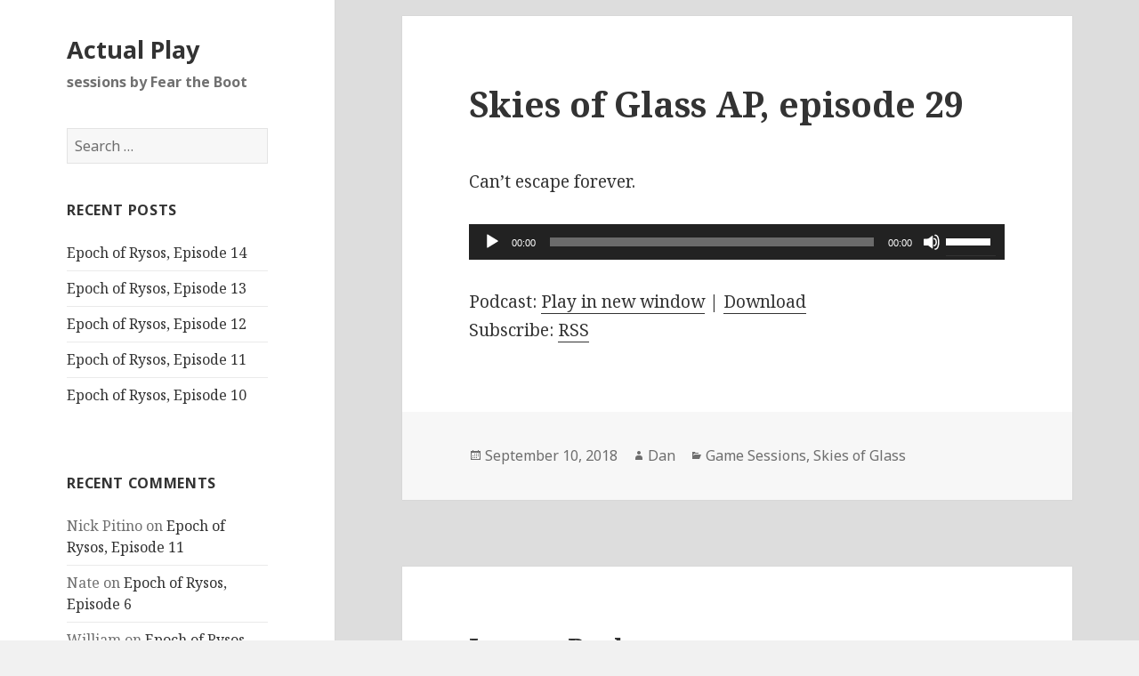

--- FILE ---
content_type: text/html; charset=UTF-8
request_url: http://ap.feartheboot.com/index.php/archives/254
body_size: 11920
content:
<!DOCTYPE html>
<html lang="en-US" class="no-js">
<head>
	<meta charset="UTF-8">
	<meta name="viewport" content="width=device-width">
	<link rel="profile" href="http://gmpg.org/xfn/11">
	<link rel="pingback" href="http://ap.feartheboot.com/xmlrpc.php">
	<!--[if lt IE 9]>
	<script src="http://ap.feartheboot.com/wp-content/themes/twentyfifteen/js/html5.js"></script>
	<![endif]-->
	<script>(function(html){html.className = html.className.replace(/\bno-js\b/,'js')})(document.documentElement);</script>
<title>Skies of Glass AP, episode 29 &#8211; Actual Play</title>
<meta name='robots' content='max-image-preview:large' />
	<style>img:is([sizes="auto" i], [sizes^="auto," i]) { contain-intrinsic-size: 3000px 1500px }</style>
	<link rel='dns-prefetch' href='//fonts.googleapis.com' />
<link href='https://fonts.gstatic.com' crossorigin rel='preconnect' />
<script type="text/javascript">
/* <![CDATA[ */
window._wpemojiSettings = {"baseUrl":"https:\/\/s.w.org\/images\/core\/emoji\/15.0.3\/72x72\/","ext":".png","svgUrl":"https:\/\/s.w.org\/images\/core\/emoji\/15.0.3\/svg\/","svgExt":".svg","source":{"concatemoji":"http:\/\/ap.feartheboot.com\/wp-includes\/js\/wp-emoji-release.min.js?ver=6.7.4"}};
/*! This file is auto-generated */
!function(i,n){var o,s,e;function c(e){try{var t={supportTests:e,timestamp:(new Date).valueOf()};sessionStorage.setItem(o,JSON.stringify(t))}catch(e){}}function p(e,t,n){e.clearRect(0,0,e.canvas.width,e.canvas.height),e.fillText(t,0,0);var t=new Uint32Array(e.getImageData(0,0,e.canvas.width,e.canvas.height).data),r=(e.clearRect(0,0,e.canvas.width,e.canvas.height),e.fillText(n,0,0),new Uint32Array(e.getImageData(0,0,e.canvas.width,e.canvas.height).data));return t.every(function(e,t){return e===r[t]})}function u(e,t,n){switch(t){case"flag":return n(e,"\ud83c\udff3\ufe0f\u200d\u26a7\ufe0f","\ud83c\udff3\ufe0f\u200b\u26a7\ufe0f")?!1:!n(e,"\ud83c\uddfa\ud83c\uddf3","\ud83c\uddfa\u200b\ud83c\uddf3")&&!n(e,"\ud83c\udff4\udb40\udc67\udb40\udc62\udb40\udc65\udb40\udc6e\udb40\udc67\udb40\udc7f","\ud83c\udff4\u200b\udb40\udc67\u200b\udb40\udc62\u200b\udb40\udc65\u200b\udb40\udc6e\u200b\udb40\udc67\u200b\udb40\udc7f");case"emoji":return!n(e,"\ud83d\udc26\u200d\u2b1b","\ud83d\udc26\u200b\u2b1b")}return!1}function f(e,t,n){var r="undefined"!=typeof WorkerGlobalScope&&self instanceof WorkerGlobalScope?new OffscreenCanvas(300,150):i.createElement("canvas"),a=r.getContext("2d",{willReadFrequently:!0}),o=(a.textBaseline="top",a.font="600 32px Arial",{});return e.forEach(function(e){o[e]=t(a,e,n)}),o}function t(e){var t=i.createElement("script");t.src=e,t.defer=!0,i.head.appendChild(t)}"undefined"!=typeof Promise&&(o="wpEmojiSettingsSupports",s=["flag","emoji"],n.supports={everything:!0,everythingExceptFlag:!0},e=new Promise(function(e){i.addEventListener("DOMContentLoaded",e,{once:!0})}),new Promise(function(t){var n=function(){try{var e=JSON.parse(sessionStorage.getItem(o));if("object"==typeof e&&"number"==typeof e.timestamp&&(new Date).valueOf()<e.timestamp+604800&&"object"==typeof e.supportTests)return e.supportTests}catch(e){}return null}();if(!n){if("undefined"!=typeof Worker&&"undefined"!=typeof OffscreenCanvas&&"undefined"!=typeof URL&&URL.createObjectURL&&"undefined"!=typeof Blob)try{var e="postMessage("+f.toString()+"("+[JSON.stringify(s),u.toString(),p.toString()].join(",")+"));",r=new Blob([e],{type:"text/javascript"}),a=new Worker(URL.createObjectURL(r),{name:"wpTestEmojiSupports"});return void(a.onmessage=function(e){c(n=e.data),a.terminate(),t(n)})}catch(e){}c(n=f(s,u,p))}t(n)}).then(function(e){for(var t in e)n.supports[t]=e[t],n.supports.everything=n.supports.everything&&n.supports[t],"flag"!==t&&(n.supports.everythingExceptFlag=n.supports.everythingExceptFlag&&n.supports[t]);n.supports.everythingExceptFlag=n.supports.everythingExceptFlag&&!n.supports.flag,n.DOMReady=!1,n.readyCallback=function(){n.DOMReady=!0}}).then(function(){return e}).then(function(){var e;n.supports.everything||(n.readyCallback(),(e=n.source||{}).concatemoji?t(e.concatemoji):e.wpemoji&&e.twemoji&&(t(e.twemoji),t(e.wpemoji)))}))}((window,document),window._wpemojiSettings);
/* ]]> */
</script>
<style id='wp-emoji-styles-inline-css' type='text/css'>

	img.wp-smiley, img.emoji {
		display: inline !important;
		border: none !important;
		box-shadow: none !important;
		height: 1em !important;
		width: 1em !important;
		margin: 0 0.07em !important;
		vertical-align: -0.1em !important;
		background: none !important;
		padding: 0 !important;
	}
</style>
<link rel='stylesheet' id='wp-block-library-css' href='http://ap.feartheboot.com/wp-includes/css/dist/block-library/style.min.css?ver=6.7.4' type='text/css' media='all' />
<style id='wp-block-library-theme-inline-css' type='text/css'>
.wp-block-audio :where(figcaption){color:#555;font-size:13px;text-align:center}.is-dark-theme .wp-block-audio :where(figcaption){color:#ffffffa6}.wp-block-audio{margin:0 0 1em}.wp-block-code{border:1px solid #ccc;border-radius:4px;font-family:Menlo,Consolas,monaco,monospace;padding:.8em 1em}.wp-block-embed :where(figcaption){color:#555;font-size:13px;text-align:center}.is-dark-theme .wp-block-embed :where(figcaption){color:#ffffffa6}.wp-block-embed{margin:0 0 1em}.blocks-gallery-caption{color:#555;font-size:13px;text-align:center}.is-dark-theme .blocks-gallery-caption{color:#ffffffa6}:root :where(.wp-block-image figcaption){color:#555;font-size:13px;text-align:center}.is-dark-theme :root :where(.wp-block-image figcaption){color:#ffffffa6}.wp-block-image{margin:0 0 1em}.wp-block-pullquote{border-bottom:4px solid;border-top:4px solid;color:currentColor;margin-bottom:1.75em}.wp-block-pullquote cite,.wp-block-pullquote footer,.wp-block-pullquote__citation{color:currentColor;font-size:.8125em;font-style:normal;text-transform:uppercase}.wp-block-quote{border-left:.25em solid;margin:0 0 1.75em;padding-left:1em}.wp-block-quote cite,.wp-block-quote footer{color:currentColor;font-size:.8125em;font-style:normal;position:relative}.wp-block-quote:where(.has-text-align-right){border-left:none;border-right:.25em solid;padding-left:0;padding-right:1em}.wp-block-quote:where(.has-text-align-center){border:none;padding-left:0}.wp-block-quote.is-large,.wp-block-quote.is-style-large,.wp-block-quote:where(.is-style-plain){border:none}.wp-block-search .wp-block-search__label{font-weight:700}.wp-block-search__button{border:1px solid #ccc;padding:.375em .625em}:where(.wp-block-group.has-background){padding:1.25em 2.375em}.wp-block-separator.has-css-opacity{opacity:.4}.wp-block-separator{border:none;border-bottom:2px solid;margin-left:auto;margin-right:auto}.wp-block-separator.has-alpha-channel-opacity{opacity:1}.wp-block-separator:not(.is-style-wide):not(.is-style-dots){width:100px}.wp-block-separator.has-background:not(.is-style-dots){border-bottom:none;height:1px}.wp-block-separator.has-background:not(.is-style-wide):not(.is-style-dots){height:2px}.wp-block-table{margin:0 0 1em}.wp-block-table td,.wp-block-table th{word-break:normal}.wp-block-table :where(figcaption){color:#555;font-size:13px;text-align:center}.is-dark-theme .wp-block-table :where(figcaption){color:#ffffffa6}.wp-block-video :where(figcaption){color:#555;font-size:13px;text-align:center}.is-dark-theme .wp-block-video :where(figcaption){color:#ffffffa6}.wp-block-video{margin:0 0 1em}:root :where(.wp-block-template-part.has-background){margin-bottom:0;margin-top:0;padding:1.25em 2.375em}
</style>
<style id='powerpress-player-block-style-inline-css' type='text/css'>


</style>
<style id='classic-theme-styles-inline-css' type='text/css'>
/*! This file is auto-generated */
.wp-block-button__link{color:#fff;background-color:#32373c;border-radius:9999px;box-shadow:none;text-decoration:none;padding:calc(.667em + 2px) calc(1.333em + 2px);font-size:1.125em}.wp-block-file__button{background:#32373c;color:#fff;text-decoration:none}
</style>
<style id='global-styles-inline-css' type='text/css'>
:root{--wp--preset--aspect-ratio--square: 1;--wp--preset--aspect-ratio--4-3: 4/3;--wp--preset--aspect-ratio--3-4: 3/4;--wp--preset--aspect-ratio--3-2: 3/2;--wp--preset--aspect-ratio--2-3: 2/3;--wp--preset--aspect-ratio--16-9: 16/9;--wp--preset--aspect-ratio--9-16: 9/16;--wp--preset--color--black: #000000;--wp--preset--color--cyan-bluish-gray: #abb8c3;--wp--preset--color--white: #fff;--wp--preset--color--pale-pink: #f78da7;--wp--preset--color--vivid-red: #cf2e2e;--wp--preset--color--luminous-vivid-orange: #ff6900;--wp--preset--color--luminous-vivid-amber: #fcb900;--wp--preset--color--light-green-cyan: #7bdcb5;--wp--preset--color--vivid-green-cyan: #00d084;--wp--preset--color--pale-cyan-blue: #8ed1fc;--wp--preset--color--vivid-cyan-blue: #0693e3;--wp--preset--color--vivid-purple: #9b51e0;--wp--preset--color--dark-gray: #111;--wp--preset--color--light-gray: #f1f1f1;--wp--preset--color--yellow: #f4ca16;--wp--preset--color--dark-brown: #352712;--wp--preset--color--medium-pink: #e53b51;--wp--preset--color--light-pink: #ffe5d1;--wp--preset--color--dark-purple: #2e2256;--wp--preset--color--purple: #674970;--wp--preset--color--blue-gray: #22313f;--wp--preset--color--bright-blue: #55c3dc;--wp--preset--color--light-blue: #e9f2f9;--wp--preset--gradient--vivid-cyan-blue-to-vivid-purple: linear-gradient(135deg,rgba(6,147,227,1) 0%,rgb(155,81,224) 100%);--wp--preset--gradient--light-green-cyan-to-vivid-green-cyan: linear-gradient(135deg,rgb(122,220,180) 0%,rgb(0,208,130) 100%);--wp--preset--gradient--luminous-vivid-amber-to-luminous-vivid-orange: linear-gradient(135deg,rgba(252,185,0,1) 0%,rgba(255,105,0,1) 100%);--wp--preset--gradient--luminous-vivid-orange-to-vivid-red: linear-gradient(135deg,rgba(255,105,0,1) 0%,rgb(207,46,46) 100%);--wp--preset--gradient--very-light-gray-to-cyan-bluish-gray: linear-gradient(135deg,rgb(238,238,238) 0%,rgb(169,184,195) 100%);--wp--preset--gradient--cool-to-warm-spectrum: linear-gradient(135deg,rgb(74,234,220) 0%,rgb(151,120,209) 20%,rgb(207,42,186) 40%,rgb(238,44,130) 60%,rgb(251,105,98) 80%,rgb(254,248,76) 100%);--wp--preset--gradient--blush-light-purple: linear-gradient(135deg,rgb(255,206,236) 0%,rgb(152,150,240) 100%);--wp--preset--gradient--blush-bordeaux: linear-gradient(135deg,rgb(254,205,165) 0%,rgb(254,45,45) 50%,rgb(107,0,62) 100%);--wp--preset--gradient--luminous-dusk: linear-gradient(135deg,rgb(255,203,112) 0%,rgb(199,81,192) 50%,rgb(65,88,208) 100%);--wp--preset--gradient--pale-ocean: linear-gradient(135deg,rgb(255,245,203) 0%,rgb(182,227,212) 50%,rgb(51,167,181) 100%);--wp--preset--gradient--electric-grass: linear-gradient(135deg,rgb(202,248,128) 0%,rgb(113,206,126) 100%);--wp--preset--gradient--midnight: linear-gradient(135deg,rgb(2,3,129) 0%,rgb(40,116,252) 100%);--wp--preset--font-size--small: 13px;--wp--preset--font-size--medium: 20px;--wp--preset--font-size--large: 36px;--wp--preset--font-size--x-large: 42px;--wp--preset--spacing--20: 0.44rem;--wp--preset--spacing--30: 0.67rem;--wp--preset--spacing--40: 1rem;--wp--preset--spacing--50: 1.5rem;--wp--preset--spacing--60: 2.25rem;--wp--preset--spacing--70: 3.38rem;--wp--preset--spacing--80: 5.06rem;--wp--preset--shadow--natural: 6px 6px 9px rgba(0, 0, 0, 0.2);--wp--preset--shadow--deep: 12px 12px 50px rgba(0, 0, 0, 0.4);--wp--preset--shadow--sharp: 6px 6px 0px rgba(0, 0, 0, 0.2);--wp--preset--shadow--outlined: 6px 6px 0px -3px rgba(255, 255, 255, 1), 6px 6px rgba(0, 0, 0, 1);--wp--preset--shadow--crisp: 6px 6px 0px rgba(0, 0, 0, 1);}:where(.is-layout-flex){gap: 0.5em;}:where(.is-layout-grid){gap: 0.5em;}body .is-layout-flex{display: flex;}.is-layout-flex{flex-wrap: wrap;align-items: center;}.is-layout-flex > :is(*, div){margin: 0;}body .is-layout-grid{display: grid;}.is-layout-grid > :is(*, div){margin: 0;}:where(.wp-block-columns.is-layout-flex){gap: 2em;}:where(.wp-block-columns.is-layout-grid){gap: 2em;}:where(.wp-block-post-template.is-layout-flex){gap: 1.25em;}:where(.wp-block-post-template.is-layout-grid){gap: 1.25em;}.has-black-color{color: var(--wp--preset--color--black) !important;}.has-cyan-bluish-gray-color{color: var(--wp--preset--color--cyan-bluish-gray) !important;}.has-white-color{color: var(--wp--preset--color--white) !important;}.has-pale-pink-color{color: var(--wp--preset--color--pale-pink) !important;}.has-vivid-red-color{color: var(--wp--preset--color--vivid-red) !important;}.has-luminous-vivid-orange-color{color: var(--wp--preset--color--luminous-vivid-orange) !important;}.has-luminous-vivid-amber-color{color: var(--wp--preset--color--luminous-vivid-amber) !important;}.has-light-green-cyan-color{color: var(--wp--preset--color--light-green-cyan) !important;}.has-vivid-green-cyan-color{color: var(--wp--preset--color--vivid-green-cyan) !important;}.has-pale-cyan-blue-color{color: var(--wp--preset--color--pale-cyan-blue) !important;}.has-vivid-cyan-blue-color{color: var(--wp--preset--color--vivid-cyan-blue) !important;}.has-vivid-purple-color{color: var(--wp--preset--color--vivid-purple) !important;}.has-black-background-color{background-color: var(--wp--preset--color--black) !important;}.has-cyan-bluish-gray-background-color{background-color: var(--wp--preset--color--cyan-bluish-gray) !important;}.has-white-background-color{background-color: var(--wp--preset--color--white) !important;}.has-pale-pink-background-color{background-color: var(--wp--preset--color--pale-pink) !important;}.has-vivid-red-background-color{background-color: var(--wp--preset--color--vivid-red) !important;}.has-luminous-vivid-orange-background-color{background-color: var(--wp--preset--color--luminous-vivid-orange) !important;}.has-luminous-vivid-amber-background-color{background-color: var(--wp--preset--color--luminous-vivid-amber) !important;}.has-light-green-cyan-background-color{background-color: var(--wp--preset--color--light-green-cyan) !important;}.has-vivid-green-cyan-background-color{background-color: var(--wp--preset--color--vivid-green-cyan) !important;}.has-pale-cyan-blue-background-color{background-color: var(--wp--preset--color--pale-cyan-blue) !important;}.has-vivid-cyan-blue-background-color{background-color: var(--wp--preset--color--vivid-cyan-blue) !important;}.has-vivid-purple-background-color{background-color: var(--wp--preset--color--vivid-purple) !important;}.has-black-border-color{border-color: var(--wp--preset--color--black) !important;}.has-cyan-bluish-gray-border-color{border-color: var(--wp--preset--color--cyan-bluish-gray) !important;}.has-white-border-color{border-color: var(--wp--preset--color--white) !important;}.has-pale-pink-border-color{border-color: var(--wp--preset--color--pale-pink) !important;}.has-vivid-red-border-color{border-color: var(--wp--preset--color--vivid-red) !important;}.has-luminous-vivid-orange-border-color{border-color: var(--wp--preset--color--luminous-vivid-orange) !important;}.has-luminous-vivid-amber-border-color{border-color: var(--wp--preset--color--luminous-vivid-amber) !important;}.has-light-green-cyan-border-color{border-color: var(--wp--preset--color--light-green-cyan) !important;}.has-vivid-green-cyan-border-color{border-color: var(--wp--preset--color--vivid-green-cyan) !important;}.has-pale-cyan-blue-border-color{border-color: var(--wp--preset--color--pale-cyan-blue) !important;}.has-vivid-cyan-blue-border-color{border-color: var(--wp--preset--color--vivid-cyan-blue) !important;}.has-vivid-purple-border-color{border-color: var(--wp--preset--color--vivid-purple) !important;}.has-vivid-cyan-blue-to-vivid-purple-gradient-background{background: var(--wp--preset--gradient--vivid-cyan-blue-to-vivid-purple) !important;}.has-light-green-cyan-to-vivid-green-cyan-gradient-background{background: var(--wp--preset--gradient--light-green-cyan-to-vivid-green-cyan) !important;}.has-luminous-vivid-amber-to-luminous-vivid-orange-gradient-background{background: var(--wp--preset--gradient--luminous-vivid-amber-to-luminous-vivid-orange) !important;}.has-luminous-vivid-orange-to-vivid-red-gradient-background{background: var(--wp--preset--gradient--luminous-vivid-orange-to-vivid-red) !important;}.has-very-light-gray-to-cyan-bluish-gray-gradient-background{background: var(--wp--preset--gradient--very-light-gray-to-cyan-bluish-gray) !important;}.has-cool-to-warm-spectrum-gradient-background{background: var(--wp--preset--gradient--cool-to-warm-spectrum) !important;}.has-blush-light-purple-gradient-background{background: var(--wp--preset--gradient--blush-light-purple) !important;}.has-blush-bordeaux-gradient-background{background: var(--wp--preset--gradient--blush-bordeaux) !important;}.has-luminous-dusk-gradient-background{background: var(--wp--preset--gradient--luminous-dusk) !important;}.has-pale-ocean-gradient-background{background: var(--wp--preset--gradient--pale-ocean) !important;}.has-electric-grass-gradient-background{background: var(--wp--preset--gradient--electric-grass) !important;}.has-midnight-gradient-background{background: var(--wp--preset--gradient--midnight) !important;}.has-small-font-size{font-size: var(--wp--preset--font-size--small) !important;}.has-medium-font-size{font-size: var(--wp--preset--font-size--medium) !important;}.has-large-font-size{font-size: var(--wp--preset--font-size--large) !important;}.has-x-large-font-size{font-size: var(--wp--preset--font-size--x-large) !important;}
:where(.wp-block-post-template.is-layout-flex){gap: 1.25em;}:where(.wp-block-post-template.is-layout-grid){gap: 1.25em;}
:where(.wp-block-columns.is-layout-flex){gap: 2em;}:where(.wp-block-columns.is-layout-grid){gap: 2em;}
:root :where(.wp-block-pullquote){font-size: 1.5em;line-height: 1.6;}
</style>
<link rel='stylesheet' id='twentyfifteen-fonts-css' href='https://fonts.googleapis.com/css?family=Noto+Sans%3A400italic%2C700italic%2C400%2C700%7CNoto+Serif%3A400italic%2C700italic%2C400%2C700%7CInconsolata%3A400%2C700&#038;subset=latin%2Clatin-ext' type='text/css' media='all' />
<link rel='stylesheet' id='genericons-css' href='http://ap.feartheboot.com/wp-content/themes/twentyfifteen/genericons/genericons.css?ver=3.2' type='text/css' media='all' />
<link rel='stylesheet' id='twentyfifteen-style-css' href='http://ap.feartheboot.com/wp-content/themes/twentyfifteen/style.css?ver=6.7.4' type='text/css' media='all' />
<link rel='stylesheet' id='twentyfifteen-block-style-css' href='http://ap.feartheboot.com/wp-content/themes/twentyfifteen/css/blocks.css?ver=20181018' type='text/css' media='all' />
<!--[if lt IE 9]>
<link rel='stylesheet' id='twentyfifteen-ie-css' href='http://ap.feartheboot.com/wp-content/themes/twentyfifteen/css/ie.css?ver=20141010' type='text/css' media='all' />
<![endif]-->
<!--[if lt IE 8]>
<link rel='stylesheet' id='twentyfifteen-ie7-css' href='http://ap.feartheboot.com/wp-content/themes/twentyfifteen/css/ie7.css?ver=20141010' type='text/css' media='all' />
<![endif]-->
<script type="text/javascript" src="http://ap.feartheboot.com/wp-includes/js/jquery/jquery.min.js?ver=3.7.1" id="jquery-core-js"></script>
<script type="text/javascript" src="http://ap.feartheboot.com/wp-includes/js/jquery/jquery-migrate.min.js?ver=3.4.1" id="jquery-migrate-js"></script>
<link rel="https://api.w.org/" href="http://ap.feartheboot.com/index.php/wp-json/" /><link rel="alternate" title="JSON" type="application/json" href="http://ap.feartheboot.com/index.php/wp-json/wp/v2/posts/254" /><link rel="EditURI" type="application/rsd+xml" title="RSD" href="http://ap.feartheboot.com/xmlrpc.php?rsd" />
<meta name="generator" content="WordPress 6.7.4" />
<link rel="canonical" href="http://ap.feartheboot.com/index.php/archives/254" />
<link rel='shortlink' href='http://ap.feartheboot.com/?p=254' />
<link rel="alternate" title="oEmbed (JSON)" type="application/json+oembed" href="http://ap.feartheboot.com/index.php/wp-json/oembed/1.0/embed?url=http%3A%2F%2Fap.feartheboot.com%2Findex.php%2Farchives%2F254" />
<link rel="alternate" title="oEmbed (XML)" type="text/xml+oembed" href="http://ap.feartheboot.com/index.php/wp-json/oembed/1.0/embed?url=http%3A%2F%2Fap.feartheboot.com%2Findex.php%2Farchives%2F254&#038;format=xml" />
            <script type="text/javascript"><!--
                                function powerpress_pinw(pinw_url){window.open(pinw_url, 'PowerPressPlayer','toolbar=0,status=0,resizable=1,width=460,height=320');	return false;}
                //-->
            </script>
            <style type="text/css">.recentcomments a{display:inline !important;padding:0 !important;margin:0 !important;}</style>		<style type="text/css" id="wp-custom-css">
			/*
You can add your own CSS here.

Click the help icon above to learn more.

*/

.site-description {
    font-weight: 900;
}

.site-header {
	margin-top: 40px;
	margin-bottom: 40px;
}

.widget_search {
	margin-bottom: 40px;
}

.site-main {
	padding: 2% 0;
}

.sub-links {
	text-align: right;
	margin: 2% 8.3333%;
}

.content-area {
	background-color: #DDDDDD;
}		</style>
		</head>

<body class="post-template-default single single-post postid-254 single-format-standard wp-embed-responsive">
<div id="page" class="hfeed site">
	<a class="skip-link screen-reader-text" href="#content">Skip to content</a>

	<div id="sidebar" class="sidebar">
		<header id="masthead" class="site-header" role="banner">
			<div class="site-branding">
										<p class="site-title"><a href="http://ap.feartheboot.com/" rel="home">Actual Play</a></p>
											<p class="site-description">sessions by Fear the Boot</p>
									<button class="secondary-toggle">Menu and widgets</button>
			</div><!-- .site-branding -->
		</header><!-- .site-header -->

			<div id="secondary" class="secondary">

		
		
					<div id="widget-area" class="widget-area" role="complementary">
				<aside id="search-2" class="widget widget_search"><form role="search" method="get" class="search-form" action="http://ap.feartheboot.com/">
				<label>
					<span class="screen-reader-text">Search for:</span>
					<input type="search" class="search-field" placeholder="Search &hellip;" value="" name="s" />
				</label>
				<input type="submit" class="search-submit screen-reader-text" value="Search" />
			</form></aside>
		<aside id="recent-posts-2" class="widget widget_recent_entries">
		<h2 class="widget-title">Recent Posts</h2>
		<ul>
											<li>
					<a href="http://ap.feartheboot.com/index.php/archives/858">Epoch of Rysos, Episode 14</a>
									</li>
											<li>
					<a href="http://ap.feartheboot.com/index.php/archives/855">Epoch of Rysos, Episode 13</a>
									</li>
											<li>
					<a href="http://ap.feartheboot.com/index.php/archives/852">Epoch of Rysos, Episode 12</a>
									</li>
											<li>
					<a href="http://ap.feartheboot.com/index.php/archives/849">Epoch of Rysos, Episode 11</a>
									</li>
											<li>
					<a href="http://ap.feartheboot.com/index.php/archives/846">Epoch of Rysos, Episode 10</a>
									</li>
					</ul>

		</aside><aside id="recent-comments-2" class="widget widget_recent_comments"><h2 class="widget-title">Recent Comments</h2><ul id="recentcomments"><li class="recentcomments"><span class="comment-author-link">Nick Pitino</span> on <a href="http://ap.feartheboot.com/index.php/archives/849/comment-page-1#comment-61827">Epoch of Rysos, Episode 11</a></li><li class="recentcomments"><span class="comment-author-link">Nate</span> on <a href="http://ap.feartheboot.com/index.php/archives/819/comment-page-1#comment-52856">Epoch of Rysos, Episode 6</a></li><li class="recentcomments"><span class="comment-author-link">William</span> on <a href="http://ap.feartheboot.com/index.php/archives/797/comment-page-1#comment-45732">Epoch of Rysos, Episode 3</a></li><li class="recentcomments"><span class="comment-author-link">Kellum</span> on <a href="http://ap.feartheboot.com/index.php/archives/683/comment-page-1#comment-7360">Blades in the Dark, Episode 3</a></li><li class="recentcomments"><span class="comment-author-link">Nick Pitino</span> on <a href="http://ap.feartheboot.com/index.php/archives/622/comment-page-1#comment-5500">Skies of Glass AP, Episode 69</a></li></ul></aside><aside id="archives-2" class="widget widget_archive"><h2 class="widget-title">Archives</h2>
			<ul>
					<li><a href='http://ap.feartheboot.com/index.php/archives/date/2024/12'>December 2024</a></li>
	<li><a href='http://ap.feartheboot.com/index.php/archives/date/2024/11'>November 2024</a></li>
	<li><a href='http://ap.feartheboot.com/index.php/archives/date/2024/09'>September 2024</a></li>
	<li><a href='http://ap.feartheboot.com/index.php/archives/date/2024/08'>August 2024</a></li>
	<li><a href='http://ap.feartheboot.com/index.php/archives/date/2024/07'>July 2024</a></li>
	<li><a href='http://ap.feartheboot.com/index.php/archives/date/2024/05'>May 2024</a></li>
	<li><a href='http://ap.feartheboot.com/index.php/archives/date/2024/02'>February 2024</a></li>
	<li><a href='http://ap.feartheboot.com/index.php/archives/date/2024/01'>January 2024</a></li>
	<li><a href='http://ap.feartheboot.com/index.php/archives/date/2023/11'>November 2023</a></li>
	<li><a href='http://ap.feartheboot.com/index.php/archives/date/2023/10'>October 2023</a></li>
	<li><a href='http://ap.feartheboot.com/index.php/archives/date/2023/05'>May 2023</a></li>
	<li><a href='http://ap.feartheboot.com/index.php/archives/date/2022/08'>August 2022</a></li>
	<li><a href='http://ap.feartheboot.com/index.php/archives/date/2022/07'>July 2022</a></li>
	<li><a href='http://ap.feartheboot.com/index.php/archives/date/2022/05'>May 2022</a></li>
	<li><a href='http://ap.feartheboot.com/index.php/archives/date/2022/04'>April 2022</a></li>
	<li><a href='http://ap.feartheboot.com/index.php/archives/date/2022/02'>February 2022</a></li>
	<li><a href='http://ap.feartheboot.com/index.php/archives/date/2022/01'>January 2022</a></li>
	<li><a href='http://ap.feartheboot.com/index.php/archives/date/2021/12'>December 2021</a></li>
	<li><a href='http://ap.feartheboot.com/index.php/archives/date/2021/11'>November 2021</a></li>
	<li><a href='http://ap.feartheboot.com/index.php/archives/date/2021/10'>October 2021</a></li>
	<li><a href='http://ap.feartheboot.com/index.php/archives/date/2021/09'>September 2021</a></li>
	<li><a href='http://ap.feartheboot.com/index.php/archives/date/2021/08'>August 2021</a></li>
	<li><a href='http://ap.feartheboot.com/index.php/archives/date/2021/07'>July 2021</a></li>
	<li><a href='http://ap.feartheboot.com/index.php/archives/date/2021/06'>June 2021</a></li>
	<li><a href='http://ap.feartheboot.com/index.php/archives/date/2021/05'>May 2021</a></li>
	<li><a href='http://ap.feartheboot.com/index.php/archives/date/2021/04'>April 2021</a></li>
	<li><a href='http://ap.feartheboot.com/index.php/archives/date/2021/03'>March 2021</a></li>
	<li><a href='http://ap.feartheboot.com/index.php/archives/date/2021/02'>February 2021</a></li>
	<li><a href='http://ap.feartheboot.com/index.php/archives/date/2021/01'>January 2021</a></li>
	<li><a href='http://ap.feartheboot.com/index.php/archives/date/2020/12'>December 2020</a></li>
	<li><a href='http://ap.feartheboot.com/index.php/archives/date/2020/11'>November 2020</a></li>
	<li><a href='http://ap.feartheboot.com/index.php/archives/date/2020/10'>October 2020</a></li>
	<li><a href='http://ap.feartheboot.com/index.php/archives/date/2020/09'>September 2020</a></li>
	<li><a href='http://ap.feartheboot.com/index.php/archives/date/2020/08'>August 2020</a></li>
	<li><a href='http://ap.feartheboot.com/index.php/archives/date/2020/07'>July 2020</a></li>
	<li><a href='http://ap.feartheboot.com/index.php/archives/date/2020/06'>June 2020</a></li>
	<li><a href='http://ap.feartheboot.com/index.php/archives/date/2020/05'>May 2020</a></li>
	<li><a href='http://ap.feartheboot.com/index.php/archives/date/2020/04'>April 2020</a></li>
	<li><a href='http://ap.feartheboot.com/index.php/archives/date/2020/03'>March 2020</a></li>
	<li><a href='http://ap.feartheboot.com/index.php/archives/date/2020/02'>February 2020</a></li>
	<li><a href='http://ap.feartheboot.com/index.php/archives/date/2020/01'>January 2020</a></li>
	<li><a href='http://ap.feartheboot.com/index.php/archives/date/2019/12'>December 2019</a></li>
	<li><a href='http://ap.feartheboot.com/index.php/archives/date/2019/11'>November 2019</a></li>
	<li><a href='http://ap.feartheboot.com/index.php/archives/date/2019/10'>October 2019</a></li>
	<li><a href='http://ap.feartheboot.com/index.php/archives/date/2019/09'>September 2019</a></li>
	<li><a href='http://ap.feartheboot.com/index.php/archives/date/2019/08'>August 2019</a></li>
	<li><a href='http://ap.feartheboot.com/index.php/archives/date/2019/07'>July 2019</a></li>
	<li><a href='http://ap.feartheboot.com/index.php/archives/date/2019/06'>June 2019</a></li>
	<li><a href='http://ap.feartheboot.com/index.php/archives/date/2019/05'>May 2019</a></li>
	<li><a href='http://ap.feartheboot.com/index.php/archives/date/2019/04'>April 2019</a></li>
	<li><a href='http://ap.feartheboot.com/index.php/archives/date/2019/03'>March 2019</a></li>
	<li><a href='http://ap.feartheboot.com/index.php/archives/date/2019/02'>February 2019</a></li>
	<li><a href='http://ap.feartheboot.com/index.php/archives/date/2019/01'>January 2019</a></li>
	<li><a href='http://ap.feartheboot.com/index.php/archives/date/2018/12'>December 2018</a></li>
	<li><a href='http://ap.feartheboot.com/index.php/archives/date/2018/11'>November 2018</a></li>
	<li><a href='http://ap.feartheboot.com/index.php/archives/date/2018/10'>October 2018</a></li>
	<li><a href='http://ap.feartheboot.com/index.php/archives/date/2018/09'>September 2018</a></li>
	<li><a href='http://ap.feartheboot.com/index.php/archives/date/2018/08'>August 2018</a></li>
	<li><a href='http://ap.feartheboot.com/index.php/archives/date/2018/07'>July 2018</a></li>
	<li><a href='http://ap.feartheboot.com/index.php/archives/date/2018/06'>June 2018</a></li>
	<li><a href='http://ap.feartheboot.com/index.php/archives/date/2018/05'>May 2018</a></li>
	<li><a href='http://ap.feartheboot.com/index.php/archives/date/2018/04'>April 2018</a></li>
	<li><a href='http://ap.feartheboot.com/index.php/archives/date/2018/03'>March 2018</a></li>
	<li><a href='http://ap.feartheboot.com/index.php/archives/date/2018/02'>February 2018</a></li>
	<li><a href='http://ap.feartheboot.com/index.php/archives/date/2018/01'>January 2018</a></li>
	<li><a href='http://ap.feartheboot.com/index.php/archives/date/2017/12'>December 2017</a></li>
	<li><a href='http://ap.feartheboot.com/index.php/archives/date/2017/11'>November 2017</a></li>
	<li><a href='http://ap.feartheboot.com/index.php/archives/date/2017/10'>October 2017</a></li>
	<li><a href='http://ap.feartheboot.com/index.php/archives/date/2017/09'>September 2017</a></li>
	<li><a href='http://ap.feartheboot.com/index.php/archives/date/2017/08'>August 2017</a></li>
	<li><a href='http://ap.feartheboot.com/index.php/archives/date/2017/07'>July 2017</a></li>
			</ul>

			</aside><aside id="categories-2" class="widget widget_categories"><h2 class="widget-title">Categories</h2>
			<ul>
					<li class="cat-item cat-item-4"><a href="http://ap.feartheboot.com/index.php/archives/category/game-sessions/battletech">Battletech</a>
</li>
	<li class="cat-item cat-item-6"><a href="http://ap.feartheboot.com/index.php/archives/category/game-sessions/blades-in-the-dark">Blades in the Dark</a>
</li>
	<li class="cat-item cat-item-3"><a href="http://ap.feartheboot.com/index.php/archives/category/game-sessions/deadlands">Deadlands</a>
</li>
	<li class="cat-item cat-item-5"><a href="http://ap.feartheboot.com/index.php/archives/category/game-sessions/deadlands-noir">Deadlands: Noir</a>
</li>
	<li class="cat-item cat-item-8"><a href="http://ap.feartheboot.com/index.php/archives/category/game-sessions/epoch-of-rysos">Epoch of Rysos</a>
</li>
	<li class="cat-item cat-item-1"><a href="http://ap.feartheboot.com/index.php/archives/category/game-sessions">Game Sessions</a>
</li>
	<li class="cat-item cat-item-2"><a href="http://ap.feartheboot.com/index.php/archives/category/game-sessions/skies-of-glass">Skies of Glass</a>
</li>
			</ul>

			</aside>			</div><!-- .widget-area -->
		
	</div><!-- .secondary -->

	</div><!-- .sidebar -->

	<div id="content" class="site-content">

	<div id="primary" class="content-area">
		<main id="main" class="site-main" role="main">

		
<article id="post-254" class="post-254 post type-post status-publish format-standard hentry category-game-sessions category-skies-of-glass">
	
	<header class="entry-header">
		<h1 class="entry-title">Skies of Glass AP, episode 29</h1>	</header><!-- .entry-header -->

	<div class="entry-content">
		<p>Can&#8217;t escape forever.</p>
<div class="powerpress_player" id="powerpress_player_6185"><!--[if lt IE 9]><script>document.createElement('audio');</script><![endif]-->
<audio class="wp-audio-shortcode" id="audio-254-1" preload="none" style="width: 100%;" controls="controls"><source type="audio/mpeg" src="http://traffic.libsyn.com/fearthebootap/feartheboot_ap_sog_0029.mp3?_=1" /><a href="http://traffic.libsyn.com/fearthebootap/feartheboot_ap_sog_0029.mp3">http://traffic.libsyn.com/fearthebootap/feartheboot_ap_sog_0029.mp3</a></audio></div><p class="powerpress_links powerpress_links_mp3" style="margin-bottom: 1px !important;">Podcast: <a href="http://traffic.libsyn.com/fearthebootap/feartheboot_ap_sog_0029.mp3" class="powerpress_link_pinw" target="_blank" title="Play in new window" onclick="return powerpress_pinw('http://ap.feartheboot.com/?powerpress_pinw=254-podcast');" rel="nofollow">Play in new window</a> | <a href="http://traffic.libsyn.com/fearthebootap/feartheboot_ap_sog_0029.mp3" class="powerpress_link_d" title="Download" rel="nofollow" download="feartheboot_ap_sog_0029.mp3">Download</a></p><p class="powerpress_links powerpress_subscribe_links">Subscribe: <a href="http://ap.feartheboot.com/index.php/feed/podcast" class="powerpress_link_subscribe powerpress_link_subscribe_rss" target="_blank" title="Subscribe via RSS" rel="nofollow">RSS</a></p>	</div><!-- .entry-content -->

	
	<footer class="entry-footer">
		<span class="posted-on"><span class="screen-reader-text">Posted on </span><a href="http://ap.feartheboot.com/index.php/archives/254" rel="bookmark"><time class="entry-date published" datetime="2018-09-10T00:05:07-05:00">September 10, 2018</time><time class="updated" datetime="2018-09-07T22:25:57-05:00">September 7, 2018</time></a></span><span class="byline"><span class="author vcard"><span class="screen-reader-text">Author </span><a class="url fn n" href="http://ap.feartheboot.com/index.php/archives/author/dan">Dan</a></span></span><span class="cat-links"><span class="screen-reader-text">Categories </span><a href="http://ap.feartheboot.com/index.php/archives/category/game-sessions" rel="category tag">Game Sessions</a>, <a href="http://ap.feartheboot.com/index.php/archives/category/game-sessions/skies-of-glass" rel="category tag">Skies of Glass</a></span>			</footer><!-- .entry-footer -->

</article><!-- #post-## -->

<div id="comments" class="comments-area">

	
	
		<div id="respond" class="comment-respond">
		<h3 id="reply-title" class="comment-reply-title">Leave a Reply</h3><form action="http://ap.feartheboot.com/wp-comments-post.php" method="post" id="commentform" class="comment-form" novalidate><p class="comment-notes"><span id="email-notes">Your email address will not be published.</span> <span class="required-field-message">Required fields are marked <span class="required">*</span></span></p><p class="comment-form-comment"><label for="comment">Comment <span class="required">*</span></label> <textarea id="comment" name="comment" cols="45" rows="8" maxlength="65525" required></textarea></p><p class="comment-form-author"><label for="author">Name <span class="required">*</span></label> <input id="author" name="author" type="text" value="" size="30" maxlength="245" autocomplete="name" required /></p>
<p class="comment-form-email"><label for="email">Email <span class="required">*</span></label> <input id="email" name="email" type="email" value="" size="30" maxlength="100" aria-describedby="email-notes" autocomplete="email" required /></p>
<p class="comment-form-url"><label for="url">Website</label> <input id="url" name="url" type="url" value="" size="30" maxlength="200" autocomplete="url" /></p>
<p class="form-submit"><input name="submit" type="submit" id="submit" class="submit" value="Post Comment" /> <input type='hidden' name='comment_post_ID' value='254' id='comment_post_ID' />
<input type='hidden' name='comment_parent' id='comment_parent' value='0' />
</p><p style="display: none;"><input type="hidden" id="akismet_comment_nonce" name="akismet_comment_nonce" value="454b9c3a92" /></p><p style="display: none !important;" class="akismet-fields-container" data-prefix="ak_"><label>&#916;<textarea name="ak_hp_textarea" cols="45" rows="8" maxlength="100"></textarea></label><input type="hidden" id="ak_js_1" name="ak_js" value="220"/><script>document.getElementById( "ak_js_1" ).setAttribute( "value", ( new Date() ).getTime() );</script></p></form>	</div><!-- #respond -->
	
</div><!-- .comments-area -->

	<nav class="navigation post-navigation" aria-label="Posts">
		<h2 class="screen-reader-text">Post navigation</h2>
		<div class="nav-links"><div class="nav-previous"><a href="http://ap.feartheboot.com/index.php/archives/251" rel="prev"><span class="meta-nav" aria-hidden="true">Previous</span> <span class="screen-reader-text">Previous post:</span> <span class="post-title">Skies of Glass AP, episode 28</span></a></div><div class="nav-next"><a href="http://ap.feartheboot.com/index.php/archives/258" rel="next"><span class="meta-nav" aria-hidden="true">Next</span> <span class="screen-reader-text">Next post:</span> <span class="post-title">Skies of Glass AP, episode 30</span></a></div></div>
	</nav>
		</main><!-- .site-main -->
	</div><!-- .content-area -->


	</div><!-- .site-content -->

	<footer id="colophon" class="site-footer" role="contentinfo">
		<div class="site-info">
									<a href="https://wordpress.org/" class="imprint">
				Proudly powered by WordPress			</a>
		</div><!-- .site-info -->
	</footer><!-- .site-footer -->

</div><!-- .site -->

<link rel='stylesheet' id='mediaelement-css' href='http://ap.feartheboot.com/wp-includes/js/mediaelement/mediaelementplayer-legacy.min.css?ver=4.2.17' type='text/css' media='all' />
<link rel='stylesheet' id='wp-mediaelement-css' href='http://ap.feartheboot.com/wp-includes/js/mediaelement/wp-mediaelement.min.css?ver=6.7.4' type='text/css' media='all' />
<script type="text/javascript" src="http://ap.feartheboot.com/wp-content/themes/twentyfifteen/js/skip-link-focus-fix.js?ver=20141010" id="twentyfifteen-skip-link-focus-fix-js"></script>
<script type="text/javascript" id="twentyfifteen-script-js-extra">
/* <![CDATA[ */
var screenReaderText = {"expand":"<span class=\"screen-reader-text\">expand child menu<\/span>","collapse":"<span class=\"screen-reader-text\">collapse child menu<\/span>"};
/* ]]> */
</script>
<script type="text/javascript" src="http://ap.feartheboot.com/wp-content/themes/twentyfifteen/js/functions.js?ver=20150330" id="twentyfifteen-script-js"></script>
<script type="text/javascript" src="http://ap.feartheboot.com/wp-content/plugins/powerpress/player.min.js?ver=6.7.4" id="powerpress-player-js"></script>
<script type="text/javascript" id="mediaelement-core-js-before">
/* <![CDATA[ */
var mejsL10n = {"language":"en","strings":{"mejs.download-file":"Download File","mejs.install-flash":"You are using a browser that does not have Flash player enabled or installed. Please turn on your Flash player plugin or download the latest version from https:\/\/get.adobe.com\/flashplayer\/","mejs.fullscreen":"Fullscreen","mejs.play":"Play","mejs.pause":"Pause","mejs.time-slider":"Time Slider","mejs.time-help-text":"Use Left\/Right Arrow keys to advance one second, Up\/Down arrows to advance ten seconds.","mejs.live-broadcast":"Live Broadcast","mejs.volume-help-text":"Use Up\/Down Arrow keys to increase or decrease volume.","mejs.unmute":"Unmute","mejs.mute":"Mute","mejs.volume-slider":"Volume Slider","mejs.video-player":"Video Player","mejs.audio-player":"Audio Player","mejs.captions-subtitles":"Captions\/Subtitles","mejs.captions-chapters":"Chapters","mejs.none":"None","mejs.afrikaans":"Afrikaans","mejs.albanian":"Albanian","mejs.arabic":"Arabic","mejs.belarusian":"Belarusian","mejs.bulgarian":"Bulgarian","mejs.catalan":"Catalan","mejs.chinese":"Chinese","mejs.chinese-simplified":"Chinese (Simplified)","mejs.chinese-traditional":"Chinese (Traditional)","mejs.croatian":"Croatian","mejs.czech":"Czech","mejs.danish":"Danish","mejs.dutch":"Dutch","mejs.english":"English","mejs.estonian":"Estonian","mejs.filipino":"Filipino","mejs.finnish":"Finnish","mejs.french":"French","mejs.galician":"Galician","mejs.german":"German","mejs.greek":"Greek","mejs.haitian-creole":"Haitian Creole","mejs.hebrew":"Hebrew","mejs.hindi":"Hindi","mejs.hungarian":"Hungarian","mejs.icelandic":"Icelandic","mejs.indonesian":"Indonesian","mejs.irish":"Irish","mejs.italian":"Italian","mejs.japanese":"Japanese","mejs.korean":"Korean","mejs.latvian":"Latvian","mejs.lithuanian":"Lithuanian","mejs.macedonian":"Macedonian","mejs.malay":"Malay","mejs.maltese":"Maltese","mejs.norwegian":"Norwegian","mejs.persian":"Persian","mejs.polish":"Polish","mejs.portuguese":"Portuguese","mejs.romanian":"Romanian","mejs.russian":"Russian","mejs.serbian":"Serbian","mejs.slovak":"Slovak","mejs.slovenian":"Slovenian","mejs.spanish":"Spanish","mejs.swahili":"Swahili","mejs.swedish":"Swedish","mejs.tagalog":"Tagalog","mejs.thai":"Thai","mejs.turkish":"Turkish","mejs.ukrainian":"Ukrainian","mejs.vietnamese":"Vietnamese","mejs.welsh":"Welsh","mejs.yiddish":"Yiddish"}};
/* ]]> */
</script>
<script type="text/javascript" src="http://ap.feartheboot.com/wp-includes/js/mediaelement/mediaelement-and-player.min.js?ver=4.2.17" id="mediaelement-core-js"></script>
<script type="text/javascript" src="http://ap.feartheboot.com/wp-includes/js/mediaelement/mediaelement-migrate.min.js?ver=6.7.4" id="mediaelement-migrate-js"></script>
<script type="text/javascript" id="mediaelement-js-extra">
/* <![CDATA[ */
var _wpmejsSettings = {"pluginPath":"\/wp-includes\/js\/mediaelement\/","classPrefix":"mejs-","stretching":"responsive","audioShortcodeLibrary":"mediaelement","videoShortcodeLibrary":"mediaelement"};
/* ]]> */
</script>
<script type="text/javascript" src="http://ap.feartheboot.com/wp-includes/js/mediaelement/wp-mediaelement.min.js?ver=6.7.4" id="wp-mediaelement-js"></script>
<script defer type="text/javascript" src="http://ap.feartheboot.com/wp-content/plugins/akismet/_inc/akismet-frontend.js?ver=1732935548" id="akismet-frontend-js"></script>

</body>
</html>
